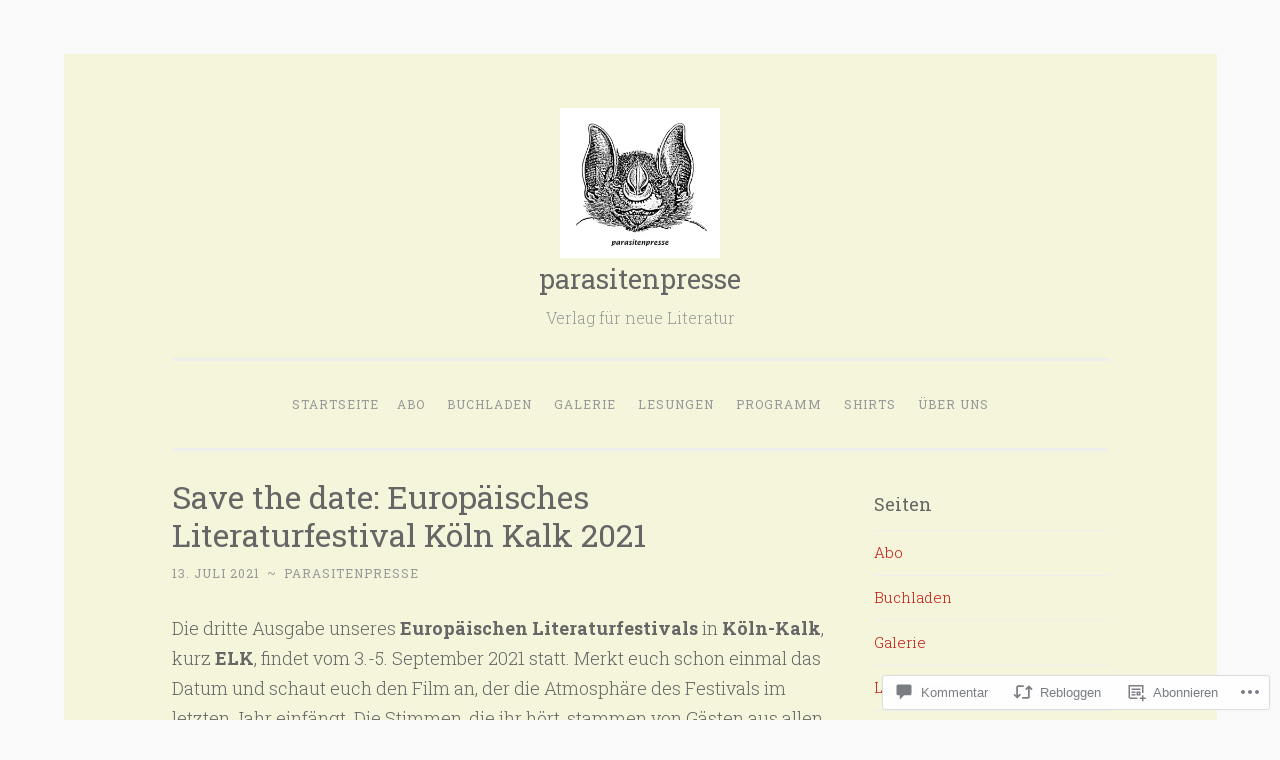

--- FILE ---
content_type: text/css;charset=utf-8
request_url: https://s0.wp.com/?custom-css=1&csblog=1UvDX&cscache=6&csrev=4
body_size: -122
content:
#page{background-color:#f5f5dc}